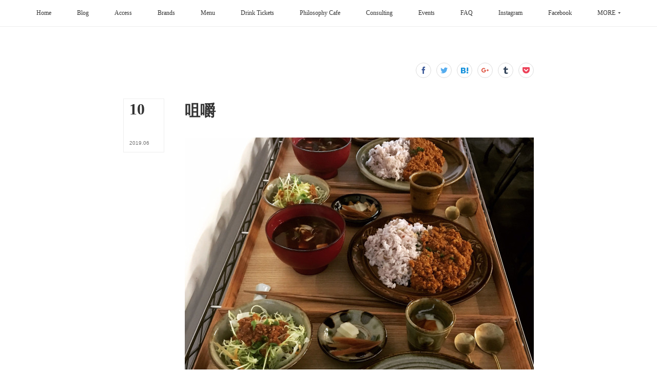

--- FILE ---
content_type: text/html; charset=utf-8
request_url: https://www.temahimaselect.jp/posts/6400745/
body_size: 16021
content:
<!doctype html>

            <html lang="ja" data-reactroot=""><head><meta charSet="UTF-8"/><meta http-equiv="X-UA-Compatible" content="IE=edge"/><meta name="viewport" content="width=device-width,user-scalable=no,initial-scale=1.0,minimum-scale=1.0,maximum-scale=1.0"/><title data-react-helmet="true">咀嚼 | テマヒマ</title><link data-react-helmet="true" rel="canonical" href="https://www.temahimaselect.jp/posts/6400745/"/><meta name="description" content="おはようございます。暮らし、味わう。食を通して豊かなライフスタイルを提案する古民家セレクトショップ&amp;カフェ テマヒマ本日は火曜日で定休日！プロデューサー、バイヤーの太田 準です。少し前にカウンターに座"/><meta name="google-site-verification" content="nSA23wGUh0lt0R4FyeHF_xwlOmHj2V7z4fTScXPszOE"/><meta property="fb:app_id" content="522776621188656"/><meta property="og:url" content="https://www.temahimaselect.jp/posts/6400745"/><meta property="og:type" content="article"/><meta property="og:title" content="咀嚼"/><meta property="og:description" content="おはようございます。暮らし、味わう。食を通して豊かなライフスタイルを提案する古民家セレクトショップ&amp;カフェ テマヒマ本日は火曜日で定休日！プロデューサー、バイヤーの太田 準です。少し前にカウンターに座"/><meta property="og:image" content="https://cdn.amebaowndme.com/madrid-prd/madrid-web/images/sites/430574/ace130d06b518370142a930b04a1bdc3_5f628f77bf76149292727288ab8fe79e.jpg"/><meta property="og:site_name" content="テマヒマ"/><meta property="og:locale" content="ja_JP"/><meta name="twitter:card" content="summary_large_image"/><meta name="twitter:site" content="@amebaownd"/><meta name="twitter:creator" content="@temahima_jp"/><meta name="twitter:title" content="咀嚼 | テマヒマ"/><meta name="twitter:description" content="おはようございます。暮らし、味わう。食を通して豊かなライフスタイルを提案する古民家セレクトショップ&amp;カフェ テマヒマ本日は火曜日で定休日！プロデューサー、バイヤーの太田 準です。少し前にカウンターに座"/><meta name="twitter:image" content="https://cdn.amebaowndme.com/madrid-prd/madrid-web/images/sites/430574/ace130d06b518370142a930b04a1bdc3_5f628f77bf76149292727288ab8fe79e.jpg"/><meta name="twitter:app:id:iphone" content="911640835"/><meta name="twitter:app:url:iphone" content="amebaownd://public/sites/430574/posts/6400745"/><meta name="twitter:app:id:googleplay" content="jp.co.cyberagent.madrid"/><meta name="twitter:app:url:googleplay" content="amebaownd://public/sites/430574/posts/6400745"/><meta name="twitter:app:country" content="US"/><link rel="amphtml" href="https://amp.amebaownd.com/posts/6400745"/><link rel="alternate" type="application/rss+xml" title="テマヒマ" href="https://www.temahimaselect.jp/rss.xml"/><link rel="alternate" type="application/atom+xml" title="テマヒマ" href="https://www.temahimaselect.jp/atom.xml"/><link rel="sitemap" type="application/xml" title="Sitemap" href="/sitemap.xml"/><link href="https://static.amebaowndme.com/madrid-frontend/css/user.min-a66be375c.css" rel="stylesheet" type="text/css"/><link href="https://static.amebaowndme.com/madrid-frontend/css/typtm/index.min-a66be375c.css" rel="stylesheet" type="text/css"/><link rel="icon" href="https://cdn.amebaowndme.com/madrid-prd/madrid-web/images/sites/430574/8e2d007839a8636279bf6a94cd9849a1_1312c0f095512fcd540fab21593a36e8.png?width=32&amp;height=32"/><link rel="apple-touch-icon" href="https://cdn.amebaowndme.com/madrid-prd/madrid-web/images/sites/430574/8e2d007839a8636279bf6a94cd9849a1_1312c0f095512fcd540fab21593a36e8.png?width=180&amp;height=180"/><style id="site-colors" charSet="UTF-8">.u-nav-clr {
  color: #333333;
}
.u-nav-bdr-clr {
  border-color: #333333;
}
.u-nav-bg-clr {
  background-color: #ffffff;
}
.u-nav-bg-bdr-clr {
  border-color: #ffffff;
}
.u-site-clr {
  color: #333333;
}
.u-base-bg-clr {
  background-color: #ffffff;
}
.u-btn-clr {
  color: #999999;
}
.u-btn-clr:hover,
.u-btn-clr--active {
  color: rgba(153,153,153, 0.7);
}
.u-btn-clr--disabled,
.u-btn-clr:disabled {
  color: rgba(153,153,153, 0.5);
}
.u-btn-bdr-clr {
  border-color: #bbbbbb;
}
.u-btn-bdr-clr:hover,
.u-btn-bdr-clr--active {
  border-color: rgba(187,187,187, 0.7);
}
.u-btn-bdr-clr--disabled,
.u-btn-bdr-clr:disabled {
  border-color: rgba(187,187,187, 0.5);
}
.u-btn-bg-clr {
  background-color: #bbbbbb;
}
.u-btn-bg-clr:hover,
.u-btn-bg-clr--active {
  background-color: rgba(187,187,187, 0.7);
}
.u-btn-bg-clr--disabled,
.u-btn-bg-clr:disabled {
  background-color: rgba(187,187,187, 0.5);
}
.u-txt-clr {
  color: #333333;
}
.u-txt-clr--lv1 {
  color: rgba(51,51,51, 0.7);
}
.u-txt-clr--lv2 {
  color: rgba(51,51,51, 0.5);
}
.u-txt-clr--lv3 {
  color: rgba(51,51,51, 0.3);
}
.u-txt-bg-clr {
  background-color: #eaeaea;
}
.u-lnk-clr,
.u-clr-area a {
  color: #c8bb85;
}
.u-lnk-clr:visited,
.u-clr-area a:visited {
  color: rgba(200,187,133, 0.7);
}
.u-lnk-clr:hover,
.u-clr-area a:hover {
  color: rgba(200,187,133, 0.5);
}
.u-ttl-blk-clr {
  color: #333333;
}
.u-ttl-blk-bdr-clr {
  border-color: #333333;
}
.u-ttl-blk-bdr-clr--lv1 {
  border-color: #d6d6d6;
}
.u-bdr-clr {
  border-color: #eeeeee;
}
.u-acnt-bdr-clr {
  border-color: #333333;
}
.u-acnt-bg-clr {
  background-color: #333333;
}
body {
  background-color: #ffffff;
}
blockquote {
  color: rgba(51,51,51, 0.7);
  border-left-color: #eeeeee;
};</style><style id="user-css" charSet="UTF-8">;</style><style media="screen and (max-width: 800px)" id="user-sp-css" charSet="UTF-8">;</style><script>
              (function(i,s,o,g,r,a,m){i['GoogleAnalyticsObject']=r;i[r]=i[r]||function(){
              (i[r].q=i[r].q||[]).push(arguments)},i[r].l=1*new Date();a=s.createElement(o),
              m=s.getElementsByTagName(o)[0];a.async=1;a.src=g;m.parentNode.insertBefore(a,m)
              })(window,document,'script','//www.google-analytics.com/analytics.js','ga');
            </script></head><body id="mdrd-a66be375c" class="u-txt-clr u-base-bg-clr theme-typtm plan-premium hide-owndbar "><noscript><iframe src="//www.googletagmanager.com/ns.html?id=GTM-PXK9MM" height="0" width="0" style="display:none;visibility:hidden"></iframe></noscript><script>
            (function(w,d,s,l,i){w[l]=w[l]||[];w[l].push({'gtm.start':
            new Date().getTime(),event:'gtm.js'});var f=d.getElementsByTagName(s)[0],
            j=d.createElement(s),dl=l!='dataLayer'?'&l='+l:'';j.async=true;j.src=
            '//www.googletagmanager.com/gtm.js?id='+i+dl;f.parentNode.insertBefore(j,f);
            })(window,document, 'script', 'dataLayer', 'GTM-PXK9MM');
            </script><div id="content"><div class="page " data-reactroot=""><div class="page__outer"><div class="page__inner"><header class="page__header header u-nav-bg-clr u-bdr-clr"><div class="header__inner"><nav role="navigation" class="header__nav global-nav u-font js-nav-overflow-criterion is-invisible"><ul class="global-nav__list u-bdr-clr u-nav-bg-clr "><li role="button" class="global-nav__item u-bdr-clr js-nav-item "><a target="" class="u-nav-clr" href="/"><span class="global-nav__item-inner u-acnt-bdr-clr">Home</span></a></li><li role="button" class="global-nav__item u-bdr-clr js-nav-item "><a target="" class="u-nav-clr" href="/pages/1651944/posts"><span class="global-nav__item-inner u-acnt-bdr-clr">Blog</span></a></li><li role="button" class="global-nav__item u-bdr-clr js-nav-item "><a target="" class="u-nav-clr" href="/pages/1709715/page_201803022138"><span class="global-nav__item-inner u-acnt-bdr-clr">Access</span></a></li><li role="button" class="global-nav__item u-bdr-clr js-nav-item "><a target="" class="u-nav-clr" href="/pages/2406880/page_201811222341"><span class="global-nav__item-inner u-acnt-bdr-clr">Brands</span></a></li><li role="button" class="global-nav__item u-bdr-clr js-nav-item "><a target="" class="u-nav-clr" href="/pages/2406820/page_201811222314"><span class="global-nav__item-inner u-acnt-bdr-clr">Menu</span></a></li><li role="button" class="global-nav__item u-bdr-clr js-nav-item "><a target="" class="u-nav-clr" href="/pages/8909176/page_202504230832"><span class="global-nav__item-inner u-acnt-bdr-clr">Drink Tickets</span></a></li><li role="button" class="global-nav__item u-bdr-clr js-nav-item "><a target="" class="u-nav-clr" href="/pages/8909109/page_202504230727"><span class="global-nav__item-inner u-acnt-bdr-clr">Philosophy Cafe</span></a></li><li role="button" class="global-nav__item u-bdr-clr js-nav-item "><a target="" class="u-nav-clr" href="/pages/9506120/page_202601071657"><span class="global-nav__item-inner u-acnt-bdr-clr">Consulting</span></a></li><li role="button" class="global-nav__item u-bdr-clr js-nav-item "><a target="" class="u-nav-clr" href="/pages/3584497/page_202002141820"><span class="global-nav__item-inner u-acnt-bdr-clr">Events</span></a></li><li role="button" class="global-nav__item u-bdr-clr js-nav-item "><a target="" class="u-nav-clr" href="/pages/4837916/page_202104142224"><span class="global-nav__item-inner u-acnt-bdr-clr">FAQ</span></a></li><li role="button" class="global-nav__item u-bdr-clr js-nav-item "><a target="" class="u-nav-clr" href="/pages/1671955/instagram"><span class="global-nav__item-inner u-acnt-bdr-clr">Instagram</span></a></li><li role="button" class="global-nav__item u-bdr-clr js-nav-item "><a target="" class="u-nav-clr" href="/pages/1927822/facebook_feed"><span class="global-nav__item-inner u-acnt-bdr-clr">Facebook</span></a></li><li role="button" class="global-nav__item u-bdr-clr js-nav-item "><a target="" class="u-nav-clr" href="/pages/1673856/twitter"><span class="global-nav__item-inner u-acnt-bdr-clr">Twitter</span></a></li><li role="button" class="global-nav__item u-bdr-clr js-nav-item "><a target="" class="u-nav-clr" href="/pages/1661610/blog"><span class="global-nav__item-inner u-acnt-bdr-clr">Articles</span></a></li></ul></nav><div role="button" class="header__icon header-icon"><span class="header-icon__item u-nav-bdr-clr"></span><span class="header-icon__item u-nav-bdr-clr"></span></div></div></header><div><div role="main" class="page__main page__main--blog-detail"><div class="section"><div class="blog-article-outer"><article class="blog-article"><div class="complementary-outer complementary-outer--slot1"><div class="complementary complementary--shareButton "><div class="block-type--shareButton"><div class="share share--circle share--circle-7"><button class="share__btn--facebook share__btn share__btn--circle"><span aria-hidden="true" class="icon--facebook icon"></span></button><button class="share__btn--twitter share__btn share__btn--circle"><span aria-hidden="true" class="icon--twitter icon"></span></button><button class="share__btn--hatenabookmark share__btn share__btn--circle"><span aria-hidden="true" class="icon--hatenabookmark icon"></span></button><button class="share__btn--googleplus share__btn share__btn--circle"><span aria-hidden="true" class="icon--googleplus icon"></span></button><button class="share__btn--tumblr share__btn share__btn--circle"><span aria-hidden="true" class="icon--tumblr icon"></span></button><button class="share__btn--pocket share__btn share__btn--circle"><span aria-hidden="true" class="icon--pocket icon"></span></button></div></div></div></div><div class="blog-article__inner"><div class="blog-article__header"><div class="blog-article__date blog-date u-bdr-clr"><time dateTime="2019-06-10T21:35:10Z" class="blog-date__inner"><span class="blog-date__day u-txt-clr u-font">10</span><span class="blog-date__text"><span class="blog-date__year u-txt-clr u-txt-clr--lv1">2019<!-- -->.</span><span class="blog-date__month u-txt-clr u-txt-clr--lv1">06</span></span></time></div></div><div class="blog-article__content"><div class="blog-article__title blog-title"><h1 class="blog-title__text u-txt-clr">咀嚼</h1></div><div class="blog-article__body blog-body u-txt-clr u-txt-clr--lv1"><div class="blog-body__item"><div><div class="img img__item-- img__item--fit"><div><img alt=""/></div></div></div></div><div class="blog-body__item"><div><div class="blog-body__text u-txt-clr u-txt--lv1 u-clr-area" data-block-type="text"><div>おはようございます。</div><div><br></div><div>暮らし、味わう。</div><div>食を通して豊かなライフスタイルを提案する</div><div>古民家セレクトショップ&amp;カフェ テマヒマ</div><div>本日は火曜日で定休日！</div><div>プロデューサー、バイヤーの太田 準です。</div><div><br></div><div>少し前にカウンターに座られた女性の方が、</div><div>「久しぶりにゆっくりよく噛んでごはん食べ</div><div><span style="-webkit-text-size-adjust: 100%;">れ</span><span style="-webkit-text-size-adjust: 100%;">ました」って仰ってました。彼女は美容師</span></div><div><span style="-webkit-text-size-adjust: 100%;">の</span><span style="-webkit-text-size-adjust: 100%;">卵でいつもお昼ご飯は仕事の合間に5分ほど</span></div><div><span style="-webkit-text-size-adjust: 100%;">で</span><span style="-webkit-text-size-adjust: 100%;">食べるとのこと。テマヒマを始めてお昼ご</span></div><div><span style="-webkit-text-size-adjust: 100%;">飯</span><span style="-webkit-text-size-adjust: 100%;">食べ</span><span style="-webkit-text-size-adjust: 100%;">る時間は無くなってしまったので飲食</span></div><div><span style="-webkit-text-size-adjust: 100%;">業</span><span style="-webkit-text-size-adjust: 100%;">も似たようなもんですねーと苦笑したり。</span></div><div>「私、早食いなんですけどココで食べるご飯</div><div>はゆっくり噛み締めたくなるんです」って仰</div><div>る方もいらっしゃいました。</div><div><br></div><div><span style="-webkit-text-size-adjust: 100%;">何を食べるか、も重要ですが、</span><br></div><div>誰と食べるか、も重要、そして</div><div><span style="-webkit-text-size-adjust: 100%;">どう食べるか？も重要。</span><br></div><div></div></div></div></div><div class="blog-body__item"><div><div class="quote u-clr-area quote--テマヒマ"><div class="ogp u-bdr-clr"><a target="_blank" class="ogp__action" href="https://amp.amebaownd.com/posts/4438012"><div class="ogp__img"><div><img alt=""/></div></div><div class="ogp__body"><p class="ogp__title u-txt-clr">孤食</p><div><p class="ogp__text u-txt-clr u-txt-clr--lv1">おはようございます。暮らし、味わう。食のセレクトショップ＆カフェ テマヒマ大阪高槻で古民家改装中！プロデューサー、バイヤーの太田 準です。テマヒマ・ブログの中で、店主（うちの奥さん）も引出の回で僕も音</p></div><p class="ogp__site ogp__site--ellipsis u-txt-clr u-txt-clr--lv1">テマヒマ</p></div></a></div></div></div></div><div class="blog-body__item"><div><div class="blog-body__text u-txt-clr u-txt--lv1 u-clr-area" data-block-type="text"><div><span style="-webkit-text-size-adjust: 100%;">よく咀嚼せずに早食いだと、満腹と脳に信号</span><br></div><div><span style="-webkit-text-size-adjust: 100%;">が届くまでに時</span><span style="-webkit-text-size-adjust: 100%;">間がかかるので食べ過ぎてし</span></div><div>まい太りやすくなるとか、血糖値が上がりそ</div><div><span style="-webkit-text-size-adjust: 100%;">れを</span><span style="-webkit-text-size-adjust: 100%;">抑えるのにインスリンが分泌される、イ</span></div><div><span style="-webkit-text-size-adjust: 100%;">ンスリンは糖を脂肪に変える時に分泌される</span><br></div><div>ので太りやすくなるとか言われています。</div><div><br></div><div>逆によく咀嚼すると、細かく分解されるので</div><div>腸の負担が減ったり、唾液の分泌が促される</div><div>ことにより消化を助けてくれたりします。免</div><div><span style="-webkit-text-size-adjust: 100%;">疫力を高める、歯周病を抑える作用なども言</span></div><div><span style="-webkit-text-size-adjust: 100%;">われていますね。</span><br></div><div><span style="-webkit-text-size-adjust: 100%;"><br></span></div><div>よく噛んで食べましょう！</div><div>ちゃんと噛んでる？とうちの奥さん(テマヒマ</div><div>店主)に注意される僕が言っても説得力ないで</div><div>すけど(苦笑)。</div><div><br></div><div>テマヒマのランチのメインは自家製の塩麹に</div><div><span style="-webkit-text-size-adjust: 100%;">つけて作</span><span style="-webkit-text-size-adjust: 100%;">ることも多いのですが、塩麹につけ</span></div><div><span style="-webkit-text-size-adjust: 100%;">ると、タンパク質をアミノ酸に分解してくれ</span></div><div><span style="-webkit-text-size-adjust: 100%;">るので柔らかくなります。テマヒマで塩麹に</span></div><div><span style="-webkit-text-size-adjust: 100%;">つけた鶏肉を召し上がった方でこんな柔らか</span></div><div><span style="-webkit-text-size-adjust: 100%;">い鶏肉はじめて食べましたと仰る方もいらっ</span><br></div><div>しゃいました。本当に嬉しいですね。でもよ</div><div>く噛んでお召し上がり下さい^_^</div></div></div></div><div class="blog-body__item"><div><div class="quote u-clr-area quote--テマヒマ"><div class="ogp u-bdr-clr"><a target="_blank" class="ogp__action" href="https://amp.amebaownd.com/posts/5029164"><div class="ogp__img"><div><img alt=""/></div></div><div class="ogp__body"><p class="ogp__title u-txt-clr">塩麹</p><div><p class="ogp__text u-txt-clr u-txt-clr--lv1">おはようございます。暮らし、味わう。食のセレクトショップ＆カフェ　テマヒマ大阪高槻に古民家改修して10/1OPEN！プロデューサー,バイヤーの太田 準です。昨日のランチ時、早い段階で満席となり、お断り</p></div><p class="ogp__site ogp__site--ellipsis u-txt-clr u-txt-clr--lv1">テマヒマ</p></div></a></div></div></div></div><div class="blog-body__item"><div><div class="blog-body__text u-txt-clr u-txt--lv1 u-clr-area" data-block-type="text"><div>そして、カレーは飲み物などと言われますが</div><div>(初出はウガンダ氏)カレーもよく噛んでお召し</div><div>上がり下さい！</div><div>明日水曜日は味噌キーマカレーの日です。召</div><div><span style="-webkit-text-size-adjust: 100%;">し上がった方はすごく美味しい！と</span><span style="-webkit-text-size-adjust: 100%;">大変満足</span></div><div><span style="-webkit-text-size-adjust: 100%;">頂いています。またテマヒマに既に</span><span style="-webkit-text-size-adjust: 100%;">お越し頂</span></div><div><span style="-webkit-text-size-adjust: 100%;">いた方を中心に味噌キーマカレーも</span><span style="-webkit-text-size-adjust: 100%;">是非食べ</span></div><div><span style="-webkit-text-size-adjust: 100%;">たい！水曜日限定なので食べられな</span><span style="-webkit-text-size-adjust: 100%;">くて残念</span></div><div><span style="-webkit-text-size-adjust: 100%;">という声。一方、初めてのお客様は、</span><span style="-webkit-text-size-adjust: 100%;">ご予約</span></div><div><span style="-webkit-text-size-adjust: 100%;">のお電話を頂いた際に水曜日は味噌キ</span><span style="-webkit-text-size-adjust: 100%;">ーマカ</span></div><div><span style="-webkit-text-size-adjust: 100%;">レーですとお伝えすると予約を止める</span><span style="-webkit-text-size-adjust: 100%;">方もい</span></div><div><span style="-webkit-text-size-adjust: 100%;">らっしゃいます。かなり美味しいんだ</span><span style="-webkit-text-size-adjust: 100%;">けどな</span></div><div><span style="-webkit-text-size-adjust: 100%;">ぁ。かなりオススメなんだけどなぁ。</span><span style="-webkit-text-size-adjust: 100%;">８月の</span></div><div><span style="-webkit-text-size-adjust: 100%;">うめだ阪急百貨店のイベント「民藝と</span><span style="-webkit-text-size-adjust: 100%;">暮ら</span></div><div><span style="-webkit-text-size-adjust: 100%;">す」でご提供するランチはこの味噌キー</span><span style="-webkit-text-size-adjust: 100%;">マカ</span></div><div><span style="-webkit-text-size-adjust: 100%;">レーです！</span><br></div><div><span style="-webkit-text-size-adjust: 100%;"></span></div></div></div></div><div class="blog-body__item"><div><div class="quote u-clr-area quote--テマヒマ"><div class="ogp u-bdr-clr"><a target="_blank" class="ogp__action" href="https://amp.amebaownd.com/posts/6385020"><div class="ogp__img"><div><img alt=""/></div></div><div class="ogp__body"><p class="ogp__title u-txt-clr">祭事</p><div><p class="ogp__text u-txt-clr u-txt-clr--lv1">おはようございます。暮らし、味わう。食を通して豊かなライフスタイルを提案する古民家セレクトショップ&amp;カフェ テマヒマプロデューサー、バイヤーの太田 準です。「祭事」まつりごとと読むと政治のことになって</p></div><p class="ogp__site ogp__site--ellipsis u-txt-clr u-txt-clr--lv1">テマヒマ</p></div></a></div></div></div></div><div class="blog-body__item"><div><div class="blog-body__text u-txt-clr u-txt--lv1 u-clr-area" data-block-type="text"><div>咀嚼ということで言うと、配り手、繋ぎ手と</div><div>しての僕の仕事は、インプットされた<span style="-webkit-text-size-adjust: 100%;">情報や</span></div><div><span style="-webkit-text-size-adjust: 100%;">知識を咀嚼して分かりやす</span><span style="-webkit-text-size-adjust: 100%;">い言葉でアウトプ</span></div><div>ットする伝え手でもあると考えています。</div><div></div></div></div></div><div class="blog-body__item"><div><div class="quote u-clr-area quote--テマヒマ"><div class="ogp u-bdr-clr"><a target="_blank" class="ogp__action" href="https://amp.amebaownd.com/posts/3989807"><div class="ogp__img"><div><img alt=""/></div></div><div class="ogp__body"><p class="ogp__title u-txt-clr">配手</p><div><p class="ogp__text u-txt-clr u-txt-clr--lv1">おはようございます。暮らし、味わう。食を通して豊かなライフスタイルを提案するセレクトショップ&amp;カフェ テマヒマプロデューサー、バイヤーの太田 準です。古くからの民藝店に旅行で寄った時のこと。&quot;◯◯窯は</p></div><p class="ogp__site ogp__site--ellipsis u-txt-clr u-txt-clr--lv1">テマヒマ</p></div></a></div></div></div></div><div class="blog-body__item"><div><div class="quote u-clr-area quote--テマヒマ"><div class="ogp u-bdr-clr"><a target="_blank" class="ogp__action" href="https://amp.amebaownd.com/posts/4211396"><div class="ogp__img"><div><img alt=""/></div></div><div class="ogp__body"><p class="ogp__title u-txt-clr">繋手</p><div><p class="ogp__text u-txt-clr u-txt-clr--lv1">おはようございます。暮らし、味わう。食を通して豊かなライフスタイルを提案するセレクトショップ＆カフェ　テマヒマただいま準備中！プロデューサー、バイヤーの太田準です。前職でお取引のあったアパレル社長Oさ</p></div><p class="ogp__site ogp__site--ellipsis u-txt-clr u-txt-clr--lv1">テマヒマ</p></div></a></div></div></div></div><div class="blog-body__item"><div><div class="blog-body__text u-txt-clr u-txt--lv1 u-clr-area" data-block-type="text"><div>テマヒマは本日火曜日で定休日です。</div><div>明日11時オープンで皆様のお越しをお待ちし</div><div>ております。それでは今日もよい一日を！</div></div></div></div></div></div><div class="blog-article__footer"><div class="reblog-btn-outer"><div class="reblog-btn-body"><button class="reblog-btn"><span class="reblog-btn__inner"><span class="icon icon--reblog2"></span></span></button></div></div></div></div><div class="blog-article__comment"><div class="comment-list js-comment-list"><div><p class="comment-count u-txt-clr u-txt-clr--lv2"><span>0</span>コメント</p><ul><li class="comment-list__item comment-item js-comment-form"><div class="comment-item__body"><form class="comment-item__form u-bdr-clr "><div class="comment-item__form-head"><textarea type="text" id="post-comment" maxLength="1100" placeholder="コメントする..." class="comment-item__input"></textarea></div><div class="comment-item__form-foot"><p class="comment-item__count-outer"><span class="comment-item__count ">1000</span> / 1000</p><button type="submit" disabled="" class="comment-item__submit">投稿</button></div></form></div></li></ul></div></div></div><div class="complementary-outer complementary-outer--slot3"><div class="complementary complementary--shareButton "><div class="block-type--shareButton"><div class="share share--circle share--circle-7"><button class="share__btn--facebook share__btn share__btn--circle"><span aria-hidden="true" class="icon--facebook icon"></span></button><button class="share__btn--twitter share__btn share__btn--circle"><span aria-hidden="true" class="icon--twitter icon"></span></button><button class="share__btn--hatenabookmark share__btn share__btn--circle"><span aria-hidden="true" class="icon--hatenabookmark icon"></span></button><button class="share__btn--googleplus share__btn share__btn--circle"><span aria-hidden="true" class="icon--googleplus icon"></span></button><button class="share__btn--tumblr share__btn share__btn--circle"><span aria-hidden="true" class="icon--tumblr icon"></span></button><button class="share__btn--pocket share__btn share__btn--circle"><span aria-hidden="true" class="icon--pocket icon"></span></button></div></div></div><div class="complementary complementary--postPrevNext "><div class="block-type--postPrevNext"><div class="pager pager--type1"><ul class="pager__list"><li class="pager__item pager__item--prev pager__item--bg"><a class="pager__item-inner " style="background-image:url(https://cdn.amebaowndme.com/madrid-prd/madrid-web/images/sites/430574/51c15c4a978fbd32957fd4975f6ccd65_7d517337078317e562184179a6bb2c60.jpg?width=400)" href="/posts/6399026"><time class="pager__date " dateTime="2019-06-11T21:19:07Z">2019.06.11 21:19</time><div><span class="pager__description ">文化</span></div><span aria-hidden="true" class="pager__icon icon icon--disclosure-l4 "></span></a></li><li class="pager__item pager__item--next pager__item--bg"><a class="pager__item-inner " style="background-image:url(https://cdn.amebaowndme.com/madrid-prd/madrid-web/images/sites/430574/dd51d32b6eb5161f5723b15f1aa96e3a_2a3a7f3053578c443f51f91599dad7ad.jpg?width=400)" href="/posts/6398280"><time class="pager__date " dateTime="2019-06-09T21:33:41Z">2019.06.09 21:33</time><div><span class="pager__description ">許諾</span></div><span aria-hidden="true" class="pager__icon icon icon--disclosure-r4 "></span></a></li></ul></div></div></div><div class="complementary complementary--relatedPosts "><div class="block-type--relatedPosts"></div></div><div class="complementary complementary--siteFollow "><div class="block-type--siteFollow"><div class="site-follow u-bdr-clr"><div class="site-follow__img"><div><img alt=""/></div></div><div class="site-follow__body"><p class="site-follow__title u-txt-clr"><span class="site-follow__title-inner ">テマヒマ</span></p><p class="site-follow__text u-txt-clr u-txt-clr--lv1">テマヒマは、大阪府高槻市にある、
民藝の器、暮らしの道具、
食に関する古書のセレクトショップ、
みそソムリエの作る発酵食品中心のカフェです。
ヴィーガン対応、ロースイーツもあります。
食に関するワークショップも随時開催中！

築90年の古民家をリノベーションした
隠れ家的空間で、お買い物、ランチ、スイーツをお楽しみ下さい。

Since 2018.10.01

哲学カフェ、コンサルはじめました。</p><div class="site-follow__btn-outer"><button class="site-follow__btn site-follow__btn--yet"><div class="site-follow__btn-text"><span aria-hidden="true" class="site-follow__icon icon icon--plus"></span>フォロー</div></button></div></div></div></div></div></div><div class="pswp" tabindex="-1" role="dialog" aria-hidden="true"><div class="pswp__bg"></div><div class="pswp__scroll-wrap"><div class="pswp__container"><div class="pswp__item"></div><div class="pswp__item"></div><div class="pswp__item"></div></div><div class="pswp__ui pswp__ui--hidden"><div class="pswp__top-bar"><div class="pswp__counter"></div><button class="pswp__button pswp__button--close" title="Close (Esc)"></button><button class="pswp__button pswp__button--share" title="Share"></button><button class="pswp__button pswp__button--fs" title="Toggle fullscreen"></button><button class="pswp__button pswp__button--zoom" title="Zoom in/out"></button><div class="pswp__preloader"><div class="pswp__preloader__icn"><div class="pswp__preloader__cut"><div class="pswp__preloader__donut"></div></div></div></div></div><div class="pswp__share-modal pswp__share-modal--hidden pswp__single-tap"><div class="pswp__share-tooltip"></div></div><div class="pswp__button pswp__button--close pswp__close"><span class="pswp__close__item pswp__close"></span><span class="pswp__close__item pswp__close"></span></div><div class="pswp__bottom-bar"><button class="pswp__button pswp__button--arrow--left js-lightbox-arrow" title="Previous (arrow left)"></button><button class="pswp__button pswp__button--arrow--right js-lightbox-arrow" title="Next (arrow right)"></button></div><div class=""><div class="pswp__caption"><div class="pswp__caption"></div><div class="pswp__caption__link"><a class="js-link"></a></div></div></div></div></div></div></article></div></div></div></div><footer role="contentinfo" class="page__footer footer" style="opacity:1 !important;visibility:visible !important;text-indent:0 !important;overflow:visible !important;position:static !important"><div style="opacity:1 !important;visibility:visible !important;text-indent:0 !important;overflow:visible !important;display:block !important;width:auto !important;height:auto !important;transform:none !important"><div class="shop-footer"><a class="shop-footer__link u-txt-clr u-txt-clr--lv2" href="/shops/privacyPolicy"><span style="color:rgba(51,51,51, 0.5) !important">プライバシーポリシー</span></a><a class="shop-footer__link u-txt-clr u-txt-clr--lv2" href="/shops/transactionLaw"><span style="color:rgba(51,51,51, 0.5) !important">特定商取引法に基づく表記</span></a></div></div><div class="footer__inner u-bdr-clr " style="opacity:1 !important;visibility:visible !important;text-indent:0 !important;overflow:visible !important;display:block !important;transform:none !important"><div class="footer__item u-bdr-clr" style="opacity:1 !important;visibility:visible !important;text-indent:0 !important;overflow:visible !important;display:block !important;transform:none !important"><p class="footer__copyright u-font"><small class="u-txt-clr u-txt-clr--lv2 u-font" style="color:rgba(51,51,51, 0.5) !important">Copyright © <!-- -->2026<!-- --> <!-- -->テマヒマ<!-- -->.</small></p></div></div></footer></div></div><div class="toast"></div></div></div><script charSet="UTF-8">window.mdrdEnv="prd";</script><script charSet="UTF-8">window.INITIAL_STATE={"authenticate":{"authCheckCompleted":false,"isAuthorized":false},"blogPostReblogs":{},"category":{},"currentSite":{"fetching":false,"status":null,"site":{}},"shopCategory":{},"categories":{},"notifications":{},"page":{},"paginationTitle":{},"postArchives":{},"postComments":{"6400745":{"data":[],"pagination":{"total":0,"offset":0,"limit":3,"cursors":{"after":"","before":""}},"fetching":false},"submitting":false,"postStatus":null},"postDetail":{"postDetail-blogPostId:6400745":{"fetching":false,"loaded":true,"meta":{"code":200},"data":{"id":"6400745","userId":"577575","siteId":"430574","status":"publish","title":"咀嚼","contents":[{"type":"image","fit":true,"scale":1,"align":"","url":"https:\u002F\u002Fcdn.amebaowndme.com\u002Fmadrid-prd\u002Fmadrid-web\u002Fimages\u002Fsites\u002F430574\u002Face130d06b518370142a930b04a1bdc3_5f628f77bf76149292727288ab8fe79e.jpg","link":"","width":2000,"height":2000,"target":"_blank","lightboxIndex":0},{"type":"text","format":"html","value":"\u003Cdiv\u003Eおはようございます。\u003C\u002Fdiv\u003E\u003Cdiv\u003E\u003Cbr\u003E\u003C\u002Fdiv\u003E\u003Cdiv\u003E暮らし、味わう。\u003C\u002Fdiv\u003E\u003Cdiv\u003E食を通して豊かなライフスタイルを提案する\u003C\u002Fdiv\u003E\u003Cdiv\u003E古民家セレクトショップ&amp;カフェ テマヒマ\u003C\u002Fdiv\u003E\u003Cdiv\u003E本日は火曜日で定休日！\u003C\u002Fdiv\u003E\u003Cdiv\u003Eプロデューサー、バイヤーの太田 準です。\u003C\u002Fdiv\u003E\u003Cdiv\u003E\u003Cbr\u003E\u003C\u002Fdiv\u003E\u003Cdiv\u003E少し前にカウンターに座られた女性の方が、\u003C\u002Fdiv\u003E\u003Cdiv\u003E「久しぶりにゆっくりよく噛んでごはん食べ\u003C\u002Fdiv\u003E\u003Cdiv\u003E\u003Cspan style=\"-webkit-text-size-adjust: 100%;\"\u003Eれ\u003C\u002Fspan\u003E\u003Cspan style=\"-webkit-text-size-adjust: 100%;\"\u003Eました」って仰ってました。彼女は美容師\u003C\u002Fspan\u003E\u003C\u002Fdiv\u003E\u003Cdiv\u003E\u003Cspan style=\"-webkit-text-size-adjust: 100%;\"\u003Eの\u003C\u002Fspan\u003E\u003Cspan style=\"-webkit-text-size-adjust: 100%;\"\u003E卵でいつもお昼ご飯は仕事の合間に5分ほど\u003C\u002Fspan\u003E\u003C\u002Fdiv\u003E\u003Cdiv\u003E\u003Cspan style=\"-webkit-text-size-adjust: 100%;\"\u003Eで\u003C\u002Fspan\u003E\u003Cspan style=\"-webkit-text-size-adjust: 100%;\"\u003E食べるとのこと。テマヒマを始めてお昼ご\u003C\u002Fspan\u003E\u003C\u002Fdiv\u003E\u003Cdiv\u003E\u003Cspan style=\"-webkit-text-size-adjust: 100%;\"\u003E飯\u003C\u002Fspan\u003E\u003Cspan style=\"-webkit-text-size-adjust: 100%;\"\u003E食べ\u003C\u002Fspan\u003E\u003Cspan style=\"-webkit-text-size-adjust: 100%;\"\u003Eる時間は無くなってしまったので飲食\u003C\u002Fspan\u003E\u003C\u002Fdiv\u003E\u003Cdiv\u003E\u003Cspan style=\"-webkit-text-size-adjust: 100%;\"\u003E業\u003C\u002Fspan\u003E\u003Cspan style=\"-webkit-text-size-adjust: 100%;\"\u003Eも似たようなもんですねーと苦笑したり。\u003C\u002Fspan\u003E\u003C\u002Fdiv\u003E\u003Cdiv\u003E「私、早食いなんですけどココで食べるご飯\u003C\u002Fdiv\u003E\u003Cdiv\u003Eはゆっくり噛み締めたくなるんです」って仰\u003C\u002Fdiv\u003E\u003Cdiv\u003Eる方もいらっしゃいました。\u003C\u002Fdiv\u003E\u003Cdiv\u003E\u003Cbr\u003E\u003C\u002Fdiv\u003E\u003Cdiv\u003E\u003Cspan style=\"-webkit-text-size-adjust: 100%;\"\u003E何を食べるか、も重要ですが、\u003C\u002Fspan\u003E\u003Cbr\u003E\u003C\u002Fdiv\u003E\u003Cdiv\u003E誰と食べるか、も重要、そして\u003C\u002Fdiv\u003E\u003Cdiv\u003E\u003Cspan style=\"-webkit-text-size-adjust: 100%;\"\u003Eどう食べるか？も重要。\u003C\u002Fspan\u003E\u003Cbr\u003E\u003C\u002Fdiv\u003E\u003Cdiv\u003E\u003C\u002Fdiv\u003E"},{"type":"quote","provider":"テマヒマ","url":"https:\u002F\u002Famp.amebaownd.com\u002Fposts\u002F4438012","json":{"thumbnail":"https:\u002F\u002Fcdn.amebaowndme.com\u002Fmadrid-prd\u002Fmadrid-web\u002Fimages\u002Fsites\u002F430574\u002Fbcb868a13c8a16bf3104972e568f68de_db2660cda668d1bf041e2ad840395a4e.jpg","provider":"テマヒマ","url":"https:\u002F\u002Fwww.temahimaselect.jp\u002Fposts\u002F4438012","title":"孤食","description":"おはようございます。暮らし、味わう。食のセレクトショップ＆カフェ テマヒマ大阪高槻で古民家改装中！プロデューサー、バイヤーの太田 準です。テマヒマ・ブログの中で、店主（うちの奥さん）も引出の回で僕も音"},"html":""},{"type":"text","format":"html","value":"\u003Cdiv\u003E\u003Cspan style=\"-webkit-text-size-adjust: 100%;\"\u003Eよく咀嚼せずに早食いだと、満腹と脳に信号\u003C\u002Fspan\u003E\u003Cbr\u003E\u003C\u002Fdiv\u003E\u003Cdiv\u003E\u003Cspan style=\"-webkit-text-size-adjust: 100%;\"\u003Eが届くまでに時\u003C\u002Fspan\u003E\u003Cspan style=\"-webkit-text-size-adjust: 100%;\"\u003E間がかかるので食べ過ぎてし\u003C\u002Fspan\u003E\u003C\u002Fdiv\u003E\u003Cdiv\u003Eまい太りやすくなるとか、血糖値が上がりそ\u003C\u002Fdiv\u003E\u003Cdiv\u003E\u003Cspan style=\"-webkit-text-size-adjust: 100%;\"\u003Eれを\u003C\u002Fspan\u003E\u003Cspan style=\"-webkit-text-size-adjust: 100%;\"\u003E抑えるのにインスリンが分泌される、イ\u003C\u002Fspan\u003E\u003C\u002Fdiv\u003E\u003Cdiv\u003E\u003Cspan style=\"-webkit-text-size-adjust: 100%;\"\u003Eンスリンは糖を脂肪に変える時に分泌される\u003C\u002Fspan\u003E\u003Cbr\u003E\u003C\u002Fdiv\u003E\u003Cdiv\u003Eので太りやすくなるとか言われています。\u003C\u002Fdiv\u003E\u003Cdiv\u003E\u003Cbr\u003E\u003C\u002Fdiv\u003E\u003Cdiv\u003E逆によく咀嚼すると、細かく分解されるので\u003C\u002Fdiv\u003E\u003Cdiv\u003E腸の負担が減ったり、唾液の分泌が促される\u003C\u002Fdiv\u003E\u003Cdiv\u003Eことにより消化を助けてくれたりします。免\u003C\u002Fdiv\u003E\u003Cdiv\u003E\u003Cspan style=\"-webkit-text-size-adjust: 100%;\"\u003E疫力を高める、歯周病を抑える作用なども言\u003C\u002Fspan\u003E\u003C\u002Fdiv\u003E\u003Cdiv\u003E\u003Cspan style=\"-webkit-text-size-adjust: 100%;\"\u003Eわれていますね。\u003C\u002Fspan\u003E\u003Cbr\u003E\u003C\u002Fdiv\u003E\u003Cdiv\u003E\u003Cspan style=\"-webkit-text-size-adjust: 100%;\"\u003E\u003Cbr\u003E\u003C\u002Fspan\u003E\u003C\u002Fdiv\u003E\u003Cdiv\u003Eよく噛んで食べましょう！\u003C\u002Fdiv\u003E\u003Cdiv\u003Eちゃんと噛んでる？とうちの奥さん(テマヒマ\u003C\u002Fdiv\u003E\u003Cdiv\u003E店主)に注意される僕が言っても説得力ないで\u003C\u002Fdiv\u003E\u003Cdiv\u003Eすけど(苦笑)。\u003C\u002Fdiv\u003E\u003Cdiv\u003E\u003Cbr\u003E\u003C\u002Fdiv\u003E\u003Cdiv\u003Eテマヒマのランチのメインは自家製の塩麹に\u003C\u002Fdiv\u003E\u003Cdiv\u003E\u003Cspan style=\"-webkit-text-size-adjust: 100%;\"\u003Eつけて作\u003C\u002Fspan\u003E\u003Cspan style=\"-webkit-text-size-adjust: 100%;\"\u003Eることも多いのですが、塩麹につけ\u003C\u002Fspan\u003E\u003C\u002Fdiv\u003E\u003Cdiv\u003E\u003Cspan style=\"-webkit-text-size-adjust: 100%;\"\u003Eると、タンパク質をアミノ酸に分解してくれ\u003C\u002Fspan\u003E\u003C\u002Fdiv\u003E\u003Cdiv\u003E\u003Cspan style=\"-webkit-text-size-adjust: 100%;\"\u003Eるので柔らかくなります。テマヒマで塩麹に\u003C\u002Fspan\u003E\u003C\u002Fdiv\u003E\u003Cdiv\u003E\u003Cspan style=\"-webkit-text-size-adjust: 100%;\"\u003Eつけた鶏肉を召し上がった方でこんな柔らか\u003C\u002Fspan\u003E\u003C\u002Fdiv\u003E\u003Cdiv\u003E\u003Cspan style=\"-webkit-text-size-adjust: 100%;\"\u003Eい鶏肉はじめて食べましたと仰る方もいらっ\u003C\u002Fspan\u003E\u003Cbr\u003E\u003C\u002Fdiv\u003E\u003Cdiv\u003Eしゃいました。本当に嬉しいですね。でもよ\u003C\u002Fdiv\u003E\u003Cdiv\u003Eく噛んでお召し上がり下さい^_^\u003C\u002Fdiv\u003E"},{"type":"quote","provider":"テマヒマ","url":"https:\u002F\u002Famp.amebaownd.com\u002Fposts\u002F5029164","json":{"thumbnail":"https:\u002F\u002Fcdn.amebaowndme.com\u002Fmadrid-prd\u002Fmadrid-web\u002Fimages\u002Fsites\u002F430574\u002F12318b58d47d2bb3d32abcfbcc322810_edb833ce80c14d34b4d00c00be50a5b0.jpg","provider":"テマヒマ","url":"https:\u002F\u002Fwww.temahimaselect.jp\u002Fposts\u002F5029164","title":"塩麹","description":"おはようございます。暮らし、味わう。食のセレクトショップ＆カフェ　テマヒマ大阪高槻に古民家改修して10\u002F1OPEN！プロデューサー,バイヤーの太田 準です。昨日のランチ時、早い段階で満席となり、お断り"},"html":""},{"type":"text","format":"html","value":"\u003Cdiv\u003Eそして、カレーは飲み物などと言われますが\u003C\u002Fdiv\u003E\u003Cdiv\u003E(初出はウガンダ氏)カレーもよく噛んでお召し\u003C\u002Fdiv\u003E\u003Cdiv\u003E上がり下さい！\u003C\u002Fdiv\u003E\u003Cdiv\u003E明日水曜日は味噌キーマカレーの日です。召\u003C\u002Fdiv\u003E\u003Cdiv\u003E\u003Cspan style=\"-webkit-text-size-adjust: 100%;\"\u003Eし上がった方はすごく美味しい！と\u003C\u002Fspan\u003E\u003Cspan style=\"-webkit-text-size-adjust: 100%;\"\u003E大変満足\u003C\u002Fspan\u003E\u003C\u002Fdiv\u003E\u003Cdiv\u003E\u003Cspan style=\"-webkit-text-size-adjust: 100%;\"\u003E頂いています。またテマヒマに既に\u003C\u002Fspan\u003E\u003Cspan style=\"-webkit-text-size-adjust: 100%;\"\u003Eお越し頂\u003C\u002Fspan\u003E\u003C\u002Fdiv\u003E\u003Cdiv\u003E\u003Cspan style=\"-webkit-text-size-adjust: 100%;\"\u003Eいた方を中心に味噌キーマカレーも\u003C\u002Fspan\u003E\u003Cspan style=\"-webkit-text-size-adjust: 100%;\"\u003E是非食べ\u003C\u002Fspan\u003E\u003C\u002Fdiv\u003E\u003Cdiv\u003E\u003Cspan style=\"-webkit-text-size-adjust: 100%;\"\u003Eたい！水曜日限定なので食べられな\u003C\u002Fspan\u003E\u003Cspan style=\"-webkit-text-size-adjust: 100%;\"\u003Eくて残念\u003C\u002Fspan\u003E\u003C\u002Fdiv\u003E\u003Cdiv\u003E\u003Cspan style=\"-webkit-text-size-adjust: 100%;\"\u003Eという声。一方、初めてのお客様は、\u003C\u002Fspan\u003E\u003Cspan style=\"-webkit-text-size-adjust: 100%;\"\u003Eご予約\u003C\u002Fspan\u003E\u003C\u002Fdiv\u003E\u003Cdiv\u003E\u003Cspan style=\"-webkit-text-size-adjust: 100%;\"\u003Eのお電話を頂いた際に水曜日は味噌キ\u003C\u002Fspan\u003E\u003Cspan style=\"-webkit-text-size-adjust: 100%;\"\u003Eーマカ\u003C\u002Fspan\u003E\u003C\u002Fdiv\u003E\u003Cdiv\u003E\u003Cspan style=\"-webkit-text-size-adjust: 100%;\"\u003Eレーですとお伝えすると予約を止める\u003C\u002Fspan\u003E\u003Cspan style=\"-webkit-text-size-adjust: 100%;\"\u003E方もい\u003C\u002Fspan\u003E\u003C\u002Fdiv\u003E\u003Cdiv\u003E\u003Cspan style=\"-webkit-text-size-adjust: 100%;\"\u003Eらっしゃいます。かなり美味しいんだ\u003C\u002Fspan\u003E\u003Cspan style=\"-webkit-text-size-adjust: 100%;\"\u003Eけどな\u003C\u002Fspan\u003E\u003C\u002Fdiv\u003E\u003Cdiv\u003E\u003Cspan style=\"-webkit-text-size-adjust: 100%;\"\u003Eぁ。かなりオススメなんだけどなぁ。\u003C\u002Fspan\u003E\u003Cspan style=\"-webkit-text-size-adjust: 100%;\"\u003E８月の\u003C\u002Fspan\u003E\u003C\u002Fdiv\u003E\u003Cdiv\u003E\u003Cspan style=\"-webkit-text-size-adjust: 100%;\"\u003Eうめだ阪急百貨店のイベント「民藝と\u003C\u002Fspan\u003E\u003Cspan style=\"-webkit-text-size-adjust: 100%;\"\u003E暮ら\u003C\u002Fspan\u003E\u003C\u002Fdiv\u003E\u003Cdiv\u003E\u003Cspan style=\"-webkit-text-size-adjust: 100%;\"\u003Eす」でご提供するランチはこの味噌キー\u003C\u002Fspan\u003E\u003Cspan style=\"-webkit-text-size-adjust: 100%;\"\u003Eマカ\u003C\u002Fspan\u003E\u003C\u002Fdiv\u003E\u003Cdiv\u003E\u003Cspan style=\"-webkit-text-size-adjust: 100%;\"\u003Eレーです！\u003C\u002Fspan\u003E\u003Cbr\u003E\u003C\u002Fdiv\u003E\u003Cdiv\u003E\u003Cspan style=\"-webkit-text-size-adjust: 100%;\"\u003E\u003C\u002Fspan\u003E\u003C\u002Fdiv\u003E"},{"type":"quote","provider":"テマヒマ","url":"https:\u002F\u002Famp.amebaownd.com\u002Fposts\u002F6385020","json":{"thumbnail":"https:\u002F\u002Fcdn.amebaowndme.com\u002Fmadrid-prd\u002Fmadrid-web\u002Fimages\u002Fsites\u002F430574\u002F984fa84797cd43c8d017c3faa0c2744b_133393b13a89117e96e5aded49964700.jpg","provider":"テマヒマ","url":"https:\u002F\u002Fwww.temahimaselect.jp\u002Fposts\u002F6385020","title":"祭事","description":"おはようございます。暮らし、味わう。食を通して豊かなライフスタイルを提案する古民家セレクトショップ&カフェ テマヒマプロデューサー、バイヤーの太田 準です。「祭事」まつりごとと読むと政治のことになって"},"html":""},{"type":"text","format":"html","value":"\u003Cdiv\u003E咀嚼ということで言うと、配り手、繋ぎ手と\u003C\u002Fdiv\u003E\u003Cdiv\u003Eしての僕の仕事は、インプットされた\u003Cspan style=\"-webkit-text-size-adjust: 100%;\"\u003E情報や\u003C\u002Fspan\u003E\u003C\u002Fdiv\u003E\u003Cdiv\u003E\u003Cspan style=\"-webkit-text-size-adjust: 100%;\"\u003E知識を咀嚼して分かりやす\u003C\u002Fspan\u003E\u003Cspan style=\"-webkit-text-size-adjust: 100%;\"\u003Eい言葉でアウトプ\u003C\u002Fspan\u003E\u003C\u002Fdiv\u003E\u003Cdiv\u003Eットする伝え手でもあると考えています。\u003C\u002Fdiv\u003E\u003Cdiv\u003E\u003C\u002Fdiv\u003E"},{"type":"quote","provider":"テマヒマ","url":"https:\u002F\u002Famp.amebaownd.com\u002Fposts\u002F3989807","json":{"thumbnail":"https:\u002F\u002Fcdn.amebaowndme.com\u002Fmadrid-prd\u002Fmadrid-web\u002Fimages\u002Fsites\u002F430574\u002Fc61f6398435421a22f476ef385d46362_9eb8bf269ff27b099a568e8a563cdef9.jpg","provider":"テマヒマ","url":"https:\u002F\u002Fwww.temahimaselect.jp\u002Fposts\u002F3989807","title":"配手","description":"おはようございます。暮らし、味わう。食を通して豊かなライフスタイルを提案するセレクトショップ&カフェ テマヒマプロデューサー、バイヤーの太田 準です。古くからの民藝店に旅行で寄った時のこと。\"◯◯窯は"},"html":""},{"type":"quote","provider":"テマヒマ","url":"https:\u002F\u002Famp.amebaownd.com\u002Fposts\u002F4211396","json":{"thumbnail":"https:\u002F\u002Fcdn.amebaowndme.com\u002Fmadrid-prd\u002Fmadrid-web\u002Fimages\u002Fsites\u002F430574\u002F9e89c9aade397a644ce89506dd7f2b91_7dc2cbdc11d52be1b4f7fc22d4c35720.jpg","provider":"テマヒマ","url":"https:\u002F\u002Fwww.temahimaselect.jp\u002Fposts\u002F4211396","title":"繋手","description":"おはようございます。暮らし、味わう。食を通して豊かなライフスタイルを提案するセレクトショップ＆カフェ　テマヒマただいま準備中！プロデューサー、バイヤーの太田準です。前職でお取引のあったアパレル社長Oさ"},"html":""},{"type":"text","format":"html","value":"\u003Cdiv\u003Eテマヒマは本日火曜日で定休日です。\u003C\u002Fdiv\u003E\u003Cdiv\u003E明日11時オープンで皆様のお越しをお待ちし\u003C\u002Fdiv\u003E\u003Cdiv\u003Eております。それでは今日もよい一日を！\u003C\u002Fdiv\u003E"}],"urlPath":"","publishedUrl":"https:\u002F\u002Fwww.temahimaselect.jp\u002Fposts\u002F6400745","ogpDescription":"","ogpImageUrl":"","contentFiltered":"","viewCount":0,"commentCount":0,"reblogCount":0,"prevBlogPost":{"id":"6399026","title":"文化","summary":"おはようございます。暮らし、味わう。食を通して豊かなライフスタイルを提案する古民家セレクトショップ&カフェ テマヒマプロデューサー,バイヤーの太田 準です。現在テマヒマでは、小倉ヒラクさんの「日本発酵紀行」「発酵文化人類学」を販売していてご準備していた半分ほどがお客様のもとへと旅立っていきました。その小倉ヒラクさんと、編集者の藤本智士さんのトークイベント「蔦屋発酵計画 〜書店を発酵させるには？」を聴講しにちょうど一週間前になりますが梅田の蔦屋書店に行ってきました。","imageUrl":"https:\u002F\u002Fcdn.amebaowndme.com\u002Fmadrid-prd\u002Fmadrid-web\u002Fimages\u002Fsites\u002F430574\u002F51c15c4a978fbd32957fd4975f6ccd65_7d517337078317e562184179a6bb2c60.jpg","publishedAt":"2019-06-11T21:19:07Z"},"nextBlogPost":{"id":"6398280","title":"許諾","summary":"おはようございます。暮らし、味わう。食を通して豊かなライフスタイルを提案する古民家セレクトショップ&カフェ テマヒマプロデューサー,バイヤーの太田 準です。お店を開業して結構早い段階で、どこでどう情報が伝わっていくのかは分かりませんが、JASRACから封書が届きます。そしてうっかりそれを紛失したり、うっかり忘れてたりすると何度か封書が届きます。そして最後には？電話もかかってきました。一般社団法人日本音楽著作権協会JASRAC(ジャスラック）はもちろん知ってるけど、一体何の略だろうと調べてみたらJapanese Society for Rights of Authors, Composers and Publishers。BGMをご利用の皆様へ作詞者や作曲者等が創作した音楽には著作権があり、著作権法によって保護されていますこのためお店などの営業において音楽をご利用になる際は著作権者の許諾を得る必要があります。JASRACは（略）著作権等管理事業者であり、日本だけでなく（略）世界各国の音楽著作物を管理しています。したがってお店などの営業においてJASRACが管理する音楽著作物をご利用になる際は、事前にJASRACの許諾を得て使用料規定で定める著作物使用料をお支払いいただく必要があります。このお手続きは（略）市販のＣＤやテープ等をBGMとして店内に流す場合も必要となります。（以下略）テマヒマブログ 棚掴の回で BokuGa tennaide syumidekiku Music（あくまで僕が個人的趣味で店内で聴いている音楽）と言ってたりしましたが、ちょっと無理がありましたので、この際？(どの際や？)ネットで許諾申請をしました。","imageUrl":"https:\u002F\u002Fcdn.amebaowndme.com\u002Fmadrid-prd\u002Fmadrid-web\u002Fimages\u002Fsites\u002F430574\u002Fdd51d32b6eb5161f5723b15f1aa96e3a_2a3a7f3053578c443f51f91599dad7ad.jpg","publishedAt":"2019-06-09T21:33:41Z"},"rebloggedPost":false,"blogCategories":[],"user":{"id":"577575","nickname":"Hitoshi Ota","description":"2018年3月末22年勤めた会社を退職しました。\n「暮らし、味わう。」をテーマに\n食のセレクトショップ＆カフェ　テマヒマ\nOPENに向けて準備中の45歳です。","official":false,"photoUrl":"https:\u002F\u002Fprofile-api.ameba.jp\u002Fv2\u002Fas\u002Fkfc94528f1248a8fc857b9bfcade74662eb074a8\u002FprofileImage?cat=300","followingCount":4,"createdAt":"2018-02-11T05:22:56Z","updatedAt":"2025-12-20T01:17:30Z"},"updateUser":{"id":"577575","nickname":"Hitoshi Ota","description":"2018年3月末22年勤めた会社を退職しました。\n「暮らし、味わう。」をテーマに\n食のセレクトショップ＆カフェ　テマヒマ\nOPENに向けて準備中の45歳です。","official":false,"photoUrl":"https:\u002F\u002Fprofile-api.ameba.jp\u002Fv2\u002Fas\u002Fkfc94528f1248a8fc857b9bfcade74662eb074a8\u002FprofileImage?cat=300","followingCount":4,"createdAt":"2018-02-11T05:22:56Z","updatedAt":"2025-12-20T01:17:30Z"},"comments":{"pagination":{"total":0,"offset":0,"limit":3,"cursors":{"after":"","before":""}},"data":[]},"publishedAt":"2019-06-10T21:35:10Z","createdAt":"2019-06-09T21:39:12Z","updatedAt":"2019-06-10T21:35:15Z","version":5}}},"postList":{},"shopList":{},"shopItemDetail":{},"pureAd":{},"keywordSearch":{},"proxyFrame":{"loaded":false},"relatedPostList":{},"route":{"route":{"path":"\u002Fposts\u002F:blog_post_id","component":function Connect(props, context) {
        _classCallCheck(this, Connect);

        var _this = _possibleConstructorReturn(this, _Component.call(this, props, context));

        _this.version = version;
        _this.store = props.store || context.store;

        (0, _invariant2["default"])(_this.store, 'Could not find "store" in either the context or ' + ('props of "' + connectDisplayName + '". ') + 'Either wrap the root component in a <Provider>, ' + ('or explicitly pass "store" as a prop to "' + connectDisplayName + '".'));

        var storeState = _this.store.getState();
        _this.state = { storeState: storeState };
        _this.clearCache();
        return _this;
      },"route":{"id":"0","type":"blog_post_detail","idForType":"0","title":"","urlPath":"\u002Fposts\u002F:blog_post_id","isHomePage":false}},"params":{"blog_post_id":"6400745"},"location":{"pathname":"\u002Fposts\u002F6400745","search":"","hash":"","action":"POP","key":"t81rmq","query":{}}},"siteConfig":{"tagline":"テマヒマは、大阪府高槻市にある、\n民藝の器、暮らしの道具、\n食に関する古書のセレクトショップ、\nみそソムリエの作る発酵食品中心のカフェです。\nヴィーガン対応、ロースイーツもあります。\n食に関するワークショップも随時開催中！\n\n築90年の古民家をリノベーションした\n隠れ家的空間で、お買い物、ランチ、スイーツをお楽しみ下さい。\n\nSince 2018.10.01\n\n哲学カフェ、コンサルはじめました。","title":"テマヒマ","copyright":"","iconUrl":"https:\u002F\u002Fcdn.amebaowndme.com\u002Fmadrid-prd\u002Fmadrid-web\u002Fimages\u002Fsites\u002F430574\u002Fe31362ebbdb68b4300c62810c886c4ee_8f41c5ad28c08fedf74632318c114651.png","logoUrl":"https:\u002F\u002Fcdn.amebaowndme.com\u002Fmadrid-prd\u002Fmadrid-web\u002Fimages\u002Fsites\u002F430574\u002Faf2811ec6451698726dc556c5b271736_1d5c235c07159e52838ef817f0f967ce.jpg","coverImageUrl":"https:\u002F\u002Fcdn.amebaowndme.com\u002Fmadrid-prd\u002Fmadrid-web\u002Fimages\u002Fsites\u002F430574\u002F2663bd01b2e59f34e4d6455c51f0f653_95976471e464179817b1595e6bd5cd56.jpg","homePageId":"2285249","siteId":"430574","siteCategoryIds":[147,212],"themeId":"12","theme":"typtm","shopId":"tem430574-owndshop-com","openedShop":true,"shop":{"law":{"userType":"1","corporateName":"","firstName":"準","lastName":"太田","zipCode":"569-1123","prefecture":"大阪府","address":"高槻市芥川町3-10-13","telNo":"072-655-3259","aboutContact":"temahimaselect@gmail.com\r\n\r\n＜実店舗＞\r\n営業時間：11:00～18:00\r\n定休日：火曜日水曜日","aboutPrice":"販売価格は、表示された金額（表示価格\u002F消費税込）と致します。","aboutPay":"支払方法：クレジットカードによる決済がご利用頂けます。支払時期：商品注文確定時でお支払いが確定致します。","aboutService":"配送のご依頼を受けてから原則5日以内に発送いたします。","aboutReturn":"商品に欠陥がある場合を除き、基本的には返品には応じません。"},"privacyPolicy":{"operator":"太田準","contact":"特定商取引に基づく表記をご覧ください。","collectAndUse":"1. 取得する個人情報\n住所、氏名、電話番号、電子メールアドレス\n2. 利用目的\nサービスの提供（商品の発送や管理、資料の提供等）や当社からの連絡（お客様からのお問い合わせに対する回答やアンケート、新しいサービスや商品のご案内・広告等）","restrictionToThirdParties":"当社は、次に掲げる場合を除くほか、あらかじめご本人の同意を得ないで、お客様の個人情報を第三者に提供しません。\n\n1. 法令に基づく場合\n2. 人の生命、身体または財産の保護のために必要がある場合であって、ご本人の同意を得ることが困難であるとき\n3. 公衆衛生の向上または児童の健全な育成の推進のために特に必要がある場合であって、ご本人の同意を得ることが困難であるとき\n4. 国の機関もしくは地方公共団体またはその委託を受けた者が法令の定める事務を遂行することに対して協力する必要がある場合であって、ご本人の同意を得ることにより当該事務の遂行に支障を及ぼすおそれがあるとき\n5. あらかじめ次の事項を告知あるいは公表をしている場合\n(1) 利用目的に第三者への提供を含むこと\n(2) 第三者に提供されるデータの項目\n(3) 第三者への提供の手段または方法\n(4) ご本人の求めに応じて個人情報の第三者への提供を停止すること\nただし次に掲げる場合は上記に定める第三者には該当しません。\n(4.1) 当社が利用目的の達成に必要な範囲内において個人情報の取り扱いの全部または一部を委託する場合\n(4.2) 合併その他の事由による事業の承継に伴って個人情報が提供される場合\n","supervision":"当社はサービスを提供する上で、業務の一部（商品の発送や代金決裁等）を外部に委託することがあります。\nこの場合、個人情報を法令に従い適切に取り扱う委託先を選定し、お客様の個人情報が流出・漏洩したりすることがないよう委託先の管理体制を含め契約で取り決め適切に管理させます。","disclosure":"当社は、ご本人（または代理人）から、ご自身の個人情報についての開示、内容の訂正、追加または削除を求められたときは、ご本人に対し、当社所定の手続きにて対応します。","cookie":"クッキーについては、お客様によるサービスの利用を便利にするため（再ログイン時の手間を省略する等）に利用しますが、ブラウザの設定で拒否することが可能です。\nまた、クッキーを拒否するとサービスが受けられない場合は、その旨も公表します。"}},"user":{"id":"577575","nickname":"Hitoshi Ota","photoUrl":"","createdAt":"2018-02-11T05:22:56Z","updatedAt":"2025-12-20T01:17:30Z"},"commentApproval":"accept","plan":{"id":"6","name":"premium-annual","ownd_header":true,"powered_by":true,"pure_ads":true},"verifiedType":"general","navigations":[{"title":"Home","urlPath":".\u002F","target":"_self","pageId":"2285249"},{"title":"Blog","urlPath":".\u002Fpages\u002F1651944\u002Fposts","target":"_self","pageId":"1651944"},{"title":"Access","urlPath":".\u002Fpages\u002F1709715\u002Fpage_201803022138","target":"_self","pageId":"1709715"},{"title":"Brands","urlPath":".\u002Fpages\u002F2406880\u002Fpage_201811222341","target":"_self","pageId":"2406880"},{"title":"Menu","urlPath":".\u002Fpages\u002F2406820\u002Fpage_201811222314","target":"_self","pageId":"2406820"},{"title":"Drink Tickets","urlPath":".\u002Fpages\u002F8909176\u002Fpage_202504230832","target":"_self","pageId":"8909176"},{"title":"Philosophy Cafe","urlPath":".\u002Fpages\u002F8909109\u002Fpage_202504230727","target":"_self","pageId":"8909109"},{"title":"Consulting","urlPath":".\u002Fpages\u002F9506120\u002Fpage_202601071657","target":"_self","pageId":"9506120"},{"title":"Events","urlPath":".\u002Fpages\u002F3584497\u002Fpage_202002141820","target":"_self","pageId":"3584497"},{"title":"FAQ","urlPath":".\u002Fpages\u002F4837916\u002Fpage_202104142224","target":"_self","pageId":"4837916"},{"title":"Instagram","urlPath":".\u002Fpages\u002F1671955\u002Finstagram","target":"_self","pageId":"1671955"},{"title":"Facebook","urlPath":".\u002Fpages\u002F1927822\u002Ffacebook_feed","target":"_self","pageId":"1927822"},{"title":"Twitter","urlPath":".\u002Fpages\u002F1673856\u002Ftwitter","target":"_self","pageId":"1673856"},{"title":"Articles","urlPath":".\u002Fpages\u002F1661610\u002Fblog","target":"_self","pageId":"1661610"}],"routings":[{"id":"0","type":"blog","idForType":"0","title":"","urlPath":"\u002Fposts\u002Fpage\u002F:page_num","isHomePage":false},{"id":"0","type":"blog_post_archive","idForType":"0","title":"","urlPath":"\u002Fposts\u002Farchives\u002F:yyyy\u002F:mm","isHomePage":false},{"id":"0","type":"blog_post_archive","idForType":"0","title":"","urlPath":"\u002Fposts\u002Farchives\u002F:yyyy\u002F:mm\u002Fpage\u002F:page_num","isHomePage":false},{"id":"0","type":"blog_post_category","idForType":"0","title":"","urlPath":"\u002Fposts\u002Fcategories\u002F:category_id","isHomePage":false},{"id":"0","type":"blog_post_category","idForType":"0","title":"","urlPath":"\u002Fposts\u002Fcategories\u002F:category_id\u002Fpage\u002F:page_num","isHomePage":false},{"id":"0","type":"author","idForType":"0","title":"","urlPath":"\u002Fauthors\u002F:user_id","isHomePage":false},{"id":"0","type":"author","idForType":"0","title":"","urlPath":"\u002Fauthors\u002F:user_id\u002Fpage\u002F:page_num","isHomePage":false},{"id":"0","type":"blog_post_category","idForType":"0","title":"","urlPath":"\u002Fposts\u002Fcategory\u002F:category_id","isHomePage":false},{"id":"0","type":"blog_post_category","idForType":"0","title":"","urlPath":"\u002Fposts\u002Fcategory\u002F:category_id\u002Fpage\u002F:page_num","isHomePage":false},{"id":"0","type":"blog_post_detail","idForType":"0","title":"","urlPath":"\u002Fposts\u002F:blog_post_id","isHomePage":false},{"id":"0","type":"shopItem","idForType":"0","title":"","urlPath":"\u002FshopItems\u002F:shopItemId","isHomePage":false},{"id":"0","type":"shopItemList","idForType":"0","title":"","urlPath":"\u002FshopItems\u002Fpage\u002F:pageNum","isHomePage":false},{"id":"0","type":"shopItemCategory","idForType":"0","title":"","urlPath":"\u002FshopItems\u002Fcategories\u002F:shopItemCategoryId","isHomePage":false},{"id":"0","type":"shopItemCategory","idForType":"0","title":"","urlPath":"\u002FshopItems\u002Fcategories\u002F:shopItemCategoryId\u002Fpage\u002F:pageNum","isHomePage":false},{"id":"0","type":"shopPrivacyPolicy","idForType":"0","title":"","urlPath":"\u002Fshops\u002FprivacyPolicy","isHomePage":false},{"id":"0","type":"shopLaw","idForType":"0","title":"","urlPath":"\u002Fshops\u002FtransactionLaw","isHomePage":false},{"id":"0","type":"keywordSearch","idForType":"0","title":"","urlPath":"\u002Fsearch\u002Fq\u002F:query","isHomePage":false},{"id":"0","type":"keywordSearch","idForType":"0","title":"","urlPath":"\u002Fsearch\u002Fq\u002F:query\u002Fpage\u002F:page_num","isHomePage":false},{"id":"9506120","type":"static","idForType":"0","title":"Consulting","urlPath":"\u002Fpages\u002F9506120\u002F","isHomePage":false},{"id":"9506120","type":"static","idForType":"0","title":"Consulting","urlPath":"\u002Fpages\u002F9506120\u002F:url_path","isHomePage":false},{"id":"9492961","type":"static","idForType":"0","title":"ページ","urlPath":"\u002Fpages\u002F9492961\u002F","isHomePage":false},{"id":"9492961","type":"static","idForType":"0","title":"ページ","urlPath":"\u002Fpages\u002F9492961\u002F:url_path","isHomePage":false},{"id":"9492958","type":"static","idForType":"0","title":"ページ","urlPath":"\u002Fpages\u002F9492958\u002F","isHomePage":false},{"id":"9492958","type":"static","idForType":"0","title":"ページ","urlPath":"\u002Fpages\u002F9492958\u002F:url_path","isHomePage":false},{"id":"8909176","type":"static","idForType":"0","title":"Drink Tickets","urlPath":"\u002Fpages\u002F8909176\u002F","isHomePage":false},{"id":"8909176","type":"static","idForType":"0","title":"Drink Tickets","urlPath":"\u002Fpages\u002F8909176\u002F:url_path","isHomePage":false},{"id":"8909109","type":"static","idForType":"0","title":"Philosophy Cafe","urlPath":"\u002Fpages\u002F8909109\u002F","isHomePage":false},{"id":"8909109","type":"static","idForType":"0","title":"Philosophy Cafe","urlPath":"\u002Fpages\u002F8909109\u002F:url_path","isHomePage":false},{"id":"8909108","type":"static","idForType":"0","title":"ページ","urlPath":"\u002Fpages\u002F8909108\u002F","isHomePage":false},{"id":"8909108","type":"static","idForType":"0","title":"ページ","urlPath":"\u002Fpages\u002F8909108\u002F:url_path","isHomePage":false},{"id":"8909107","type":"static","idForType":"0","title":"ページ","urlPath":"\u002Fpages\u002F8909107\u002F","isHomePage":false},{"id":"8909107","type":"static","idForType":"0","title":"ページ","urlPath":"\u002Fpages\u002F8909107\u002F:url_path","isHomePage":false},{"id":"5269028","type":"instagramAlbum","idForType":"117594","title":"Instagram","urlPath":"\u002Fpages\u002F5269028\u002F","isHomePage":false},{"id":"5269028","type":"instagramAlbum","idForType":"117594","title":"Instagram","urlPath":"\u002Fpages\u002F5269028\u002F:url_path","isHomePage":false},{"id":"5269028","type":"instagramAlbum","idForType":"117594","title":"Instagram","urlPath":"\u002Finstagram_photos\u002Fpage\u002F:page_num","isHomePage":false},{"id":"4837916","type":"static","idForType":"0","title":"FAQ","urlPath":"\u002Fpages\u002F4837916\u002F","isHomePage":false},{"id":"4837916","type":"static","idForType":"0","title":"FAQ","urlPath":"\u002Fpages\u002F4837916\u002F:url_path","isHomePage":false},{"id":"3584497","type":"static","idForType":"0","title":"Events","urlPath":"\u002Fpages\u002F3584497\u002F","isHomePage":false},{"id":"3584497","type":"static","idForType":"0","title":"Events","urlPath":"\u002Fpages\u002F3584497\u002F:url_path","isHomePage":false},{"id":"2406880","type":"static","idForType":"0","title":"Brands","urlPath":"\u002Fpages\u002F2406880\u002F","isHomePage":false},{"id":"2406880","type":"static","idForType":"0","title":"Brands","urlPath":"\u002Fpages\u002F2406880\u002F:url_path","isHomePage":false},{"id":"2406820","type":"static","idForType":"0","title":"Menu","urlPath":"\u002Fpages\u002F2406820\u002F","isHomePage":false},{"id":"2406820","type":"static","idForType":"0","title":"Menu","urlPath":"\u002Fpages\u002F2406820\u002F:url_path","isHomePage":false},{"id":"2285249","type":"static","idForType":"0","title":"Home","urlPath":"\u002Fpages\u002F2285249\u002F","isHomePage":true},{"id":"2285249","type":"static","idForType":"0","title":"Home","urlPath":"\u002Fpages\u002F2285249\u002F:url_path","isHomePage":true},{"id":"1927822","type":"facebookFeed","idForType":"0","title":"Facebook","urlPath":"\u002Fpages\u002F1927822\u002F","isHomePage":false},{"id":"1927822","type":"facebookFeed","idForType":"0","title":"Facebook","urlPath":"\u002Fpages\u002F1927822\u002F:url_path","isHomePage":false},{"id":"1709715","type":"static","idForType":"0","title":"Access","urlPath":"\u002Fpages\u002F1709715\u002F","isHomePage":false},{"id":"1709715","type":"static","idForType":"0","title":"Access","urlPath":"\u002Fpages\u002F1709715\u002F:url_path","isHomePage":false},{"id":"1673856","type":"twitterTimeline","idForType":"0","title":"Twitter","urlPath":"\u002Fpages\u002F1673856\u002F","isHomePage":false},{"id":"1673856","type":"twitterTimeline","idForType":"0","title":"Twitter","urlPath":"\u002Fpages\u002F1673856\u002F:url_path","isHomePage":false},{"id":"1671955","type":"instagramAlbum","idForType":"38864","title":"Instagram","urlPath":"\u002Fpages\u002F1671955\u002F","isHomePage":false},{"id":"1671955","type":"instagramAlbum","idForType":"38864","title":"Instagram","urlPath":"\u002Fpages\u002F1671955\u002F:url_path","isHomePage":false},{"id":"1671955","type":"instagramAlbum","idForType":"38864","title":"Instagram","urlPath":"\u002Finstagram_photos\u002Fpage\u002F:page_num","isHomePage":false},{"id":"1661610","type":"blog","idForType":"0","title":"Articles","urlPath":"\u002Fpages\u002F1661610\u002F","isHomePage":false},{"id":"1661610","type":"blog","idForType":"0","title":"Articles","urlPath":"\u002Fpages\u002F1661610\u002F:url_path","isHomePage":false},{"id":"1651944","type":"blog","idForType":"0","title":"Blog","urlPath":"\u002Fpages\u002F1651944\u002F","isHomePage":false},{"id":"1651944","type":"blog","idForType":"0","title":"Blog","urlPath":"\u002Fpages\u002F1651944\u002F:url_path","isHomePage":false},{"id":"2285249","type":"static","idForType":"0","title":"Home","urlPath":"\u002F","isHomePage":true}],"siteColors":{"navigationBackground":"#ffffff","navigationText":"#333333","siteTitleText":"#333333","background":"#ffffff","buttonBackground":"#bbbbbb","buttonText":"#999999","text":"#333333","link":"#c8bb85","titleBlock":"#333333","border":"#eeeeee","accent":"#333333"},"wovnioAttribute":"","useAuthorBlock":false,"twitterHashtags":"テマヒマ,食のセレクトショップ","createdAt":"2018-02-11T05:24:44Z","seoTitle":"高槻市にある民藝の器、発酵食品の古民家セレクトショップ＆カフェ　テマヒマ","isPreview":false,"siteCategory":[{"id":"147","label":"お店"},{"id":"212","label":"カフェ"}],"previewPost":null,"previewShopItem":null,"hasAmebaIdConnection":false,"serverTime":"2026-01-21T10:28:55Z","complementaries":{"1":{"contents":{"layout":{"rows":[{"columns":[{"blocks":[{"type":"shareButton","design":"circle","providers":["facebook","twitter","hatenabookmark","googleplus","tumblr","pocket","line"]}]}]}]}},"created_at":"2018-02-11T05:24:44Z","updated_at":"2018-03-02T11:51:59Z"},"2":{"contents":{"layout":{"rows":[{"columns":[{"blocks":[]}]}]}},"created_at":"2018-02-11T05:24:44Z","updated_at":"2018-03-02T11:51:59Z"},"3":{"contents":{"layout":{"rows":[{"columns":[{"blocks":[{"type":"shareButton","design":"circle","providers":["facebook","twitter","hatenabookmark","googleplus","tumblr","pocket","line"]},{"type":"postPrevNext","showImage":true},{"type":"relatedPosts","layoutType":"listl","showHeading":true,"heading":"関連記事","limit":6},{"type":"siteFollow","description":""}]}]}]}},"created_at":"2018-02-11T05:31:10Z","updated_at":"2018-03-02T11:51:59Z"},"4":{"contents":{"layout":{"rows":[{"columns":[{"blocks":[]}]}]}},"created_at":"2018-02-11T05:31:10Z","updated_at":"2018-03-02T11:51:59Z"},"11":{"contents":{"layout":{"rows":[{"columns":[{"blocks":[{"type":"siteFollow","description":""},{"type":"post","mode":"summary","title":"記事一覧","buttonTitle":"","limit":5,"layoutType":"sidebarm","categoryIds":"","showTitle":true,"showButton":true,"sortType":"recent"},{"type":"postsCategory","heading":"カテゴリ","showHeading":true,"showCount":true,"design":"tagcloud"},{"type":"postsArchive","heading":"アーカイブ","showHeading":true,"design":"accordion"},{"type":"keywordSearch","heading":"","showHeading":false}]}]}]}},"created_at":"2018-02-11T05:31:10Z","updated_at":"2018-02-11T05:31:10Z"}},"siteColorsCss":".u-nav-clr {\n  color: #333333;\n}\n.u-nav-bdr-clr {\n  border-color: #333333;\n}\n.u-nav-bg-clr {\n  background-color: #ffffff;\n}\n.u-nav-bg-bdr-clr {\n  border-color: #ffffff;\n}\n.u-site-clr {\n  color: #333333;\n}\n.u-base-bg-clr {\n  background-color: #ffffff;\n}\n.u-btn-clr {\n  color: #999999;\n}\n.u-btn-clr:hover,\n.u-btn-clr--active {\n  color: rgba(153,153,153, 0.7);\n}\n.u-btn-clr--disabled,\n.u-btn-clr:disabled {\n  color: rgba(153,153,153, 0.5);\n}\n.u-btn-bdr-clr {\n  border-color: #bbbbbb;\n}\n.u-btn-bdr-clr:hover,\n.u-btn-bdr-clr--active {\n  border-color: rgba(187,187,187, 0.7);\n}\n.u-btn-bdr-clr--disabled,\n.u-btn-bdr-clr:disabled {\n  border-color: rgba(187,187,187, 0.5);\n}\n.u-btn-bg-clr {\n  background-color: #bbbbbb;\n}\n.u-btn-bg-clr:hover,\n.u-btn-bg-clr--active {\n  background-color: rgba(187,187,187, 0.7);\n}\n.u-btn-bg-clr--disabled,\n.u-btn-bg-clr:disabled {\n  background-color: rgba(187,187,187, 0.5);\n}\n.u-txt-clr {\n  color: #333333;\n}\n.u-txt-clr--lv1 {\n  color: rgba(51,51,51, 0.7);\n}\n.u-txt-clr--lv2 {\n  color: rgba(51,51,51, 0.5);\n}\n.u-txt-clr--lv3 {\n  color: rgba(51,51,51, 0.3);\n}\n.u-txt-bg-clr {\n  background-color: #eaeaea;\n}\n.u-lnk-clr,\n.u-clr-area a {\n  color: #c8bb85;\n}\n.u-lnk-clr:visited,\n.u-clr-area a:visited {\n  color: rgba(200,187,133, 0.7);\n}\n.u-lnk-clr:hover,\n.u-clr-area a:hover {\n  color: rgba(200,187,133, 0.5);\n}\n.u-ttl-blk-clr {\n  color: #333333;\n}\n.u-ttl-blk-bdr-clr {\n  border-color: #333333;\n}\n.u-ttl-blk-bdr-clr--lv1 {\n  border-color: #d6d6d6;\n}\n.u-bdr-clr {\n  border-color: #eeeeee;\n}\n.u-acnt-bdr-clr {\n  border-color: #333333;\n}\n.u-acnt-bg-clr {\n  background-color: #333333;\n}\nbody {\n  background-color: #ffffff;\n}\nblockquote {\n  color: rgba(51,51,51, 0.7);\n  border-left-color: #eeeeee;\n}","siteFont":{"id":"26","name":"明朝"},"siteCss":"","siteSpCss":"","meta":{"Title":"咀嚼 | 高槻市にある民藝の器、発酵食品の古民家セレクトショップ＆カフェ　テマヒマ","Description":"おはようございます。暮らし、味わう。食を通して豊かなライフスタイルを提案する古民家セレクトショップ&カフェ テマヒマ本日は火曜日で定休日！プロデューサー、バイヤーの太田 準です。少し前にカウンターに座","Keywords":"","Noindex":false,"Nofollow":false,"CanonicalUrl":"https:\u002F\u002Fwww.temahimaselect.jp\u002Fposts\u002F6400745","AmpHtml":"https:\u002F\u002Famp.amebaownd.com\u002Fposts\u002F6400745","DisabledFragment":false,"OgMeta":{"Type":"article","Title":"咀嚼","Description":"おはようございます。暮らし、味わう。食を通して豊かなライフスタイルを提案する古民家セレクトショップ&カフェ テマヒマ本日は火曜日で定休日！プロデューサー、バイヤーの太田 準です。少し前にカウンターに座","Image":"https:\u002F\u002Fcdn.amebaowndme.com\u002Fmadrid-prd\u002Fmadrid-web\u002Fimages\u002Fsites\u002F430574\u002Face130d06b518370142a930b04a1bdc3_5f628f77bf76149292727288ab8fe79e.jpg","SiteName":"テマヒマ","Locale":"ja_JP"},"DeepLinkMeta":{"Ios":{"Url":"amebaownd:\u002F\u002Fpublic\u002Fsites\u002F430574\u002Fposts\u002F6400745","AppStoreId":"911640835","AppName":"Ameba Ownd"},"Android":{"Url":"amebaownd:\u002F\u002Fpublic\u002Fsites\u002F430574\u002Fposts\u002F6400745","AppName":"Ameba Ownd","Package":"jp.co.cyberagent.madrid"},"WebUrl":"https:\u002F\u002Fwww.temahimaselect.jp\u002Fposts\u002F6400745"},"TwitterCard":{"Type":"summary_large_image","Site":"@amebaownd","Creator":"@temahima_jp","Title":"咀嚼 | テマヒマ","Description":"おはようございます。暮らし、味わう。食を通して豊かなライフスタイルを提案する古民家セレクトショップ&カフェ テマヒマ本日は火曜日で定休日！プロデューサー、バイヤーの太田 準です。少し前にカウンターに座","Image":"https:\u002F\u002Fcdn.amebaowndme.com\u002Fmadrid-prd\u002Fmadrid-web\u002Fimages\u002Fsites\u002F430574\u002Face130d06b518370142a930b04a1bdc3_5f628f77bf76149292727288ab8fe79e.jpg"},"TwitterAppCard":{"CountryCode":"US","IPhoneAppId":"911640835","AndroidAppPackageName":"jp.co.cyberagent.madrid","CustomUrl":"amebaownd:\u002F\u002Fpublic\u002Fsites\u002F430574\u002Fposts\u002F6400745"},"SiteName":"テマヒマ","ImageUrl":"https:\u002F\u002Fcdn.amebaowndme.com\u002Fmadrid-prd\u002Fmadrid-web\u002Fimages\u002Fsites\u002F430574\u002Face130d06b518370142a930b04a1bdc3_5f628f77bf76149292727288ab8fe79e.jpg","FacebookAppId":"522776621188656","InstantArticleId":"","FaviconUrl":"https:\u002F\u002Fcdn.amebaowndme.com\u002Fmadrid-prd\u002Fmadrid-web\u002Fimages\u002Fsites\u002F430574\u002F8e2d007839a8636279bf6a94cd9849a1_1312c0f095512fcd540fab21593a36e8.png?width=32&height=32","AppleTouchIconUrl":"https:\u002F\u002Fcdn.amebaowndme.com\u002Fmadrid-prd\u002Fmadrid-web\u002Fimages\u002Fsites\u002F430574\u002F8e2d007839a8636279bf6a94cd9849a1_1312c0f095512fcd540fab21593a36e8.png?width=180&height=180","RssItems":[{"title":"テマヒマ","url":"https:\u002F\u002Fwww.temahimaselect.jp\u002Frss.xml"}],"AtomItems":[{"title":"テマヒマ","url":"https:\u002F\u002Fwww.temahimaselect.jp\u002Fatom.xml"}]},"googleConfig":{"TrackingCode":"UA-114038626-1","SiteVerificationCode":"nSA23wGUh0lt0R4FyeHF_xwlOmHj2V7z4fTScXPszOE"},"lanceTrackingUrl":"","FRM_ID_SIGNUP":"c.ownd-sites_r.ownd-sites_430574","landingPageParams":{"domain":"www.temahimaselect.jp","protocol":"https","urlPath":"\u002Fposts\u002F6400745"}},"siteFollow":{},"siteServiceTokens":{},"snsFeed":{},"toastMessages":{"messages":[]},"user":{"loaded":false,"me":{}},"userSites":{"fetching":null,"sites":[]},"userSiteCategories":{}};</script><script src="https://static.amebaowndme.com/madrid-metro/js/typtm-c961039a0e890b88fbda.js" charSet="UTF-8"></script><style charSet="UTF-8">      .u-font {
        font-family: serif;
      }    </style></body></html>